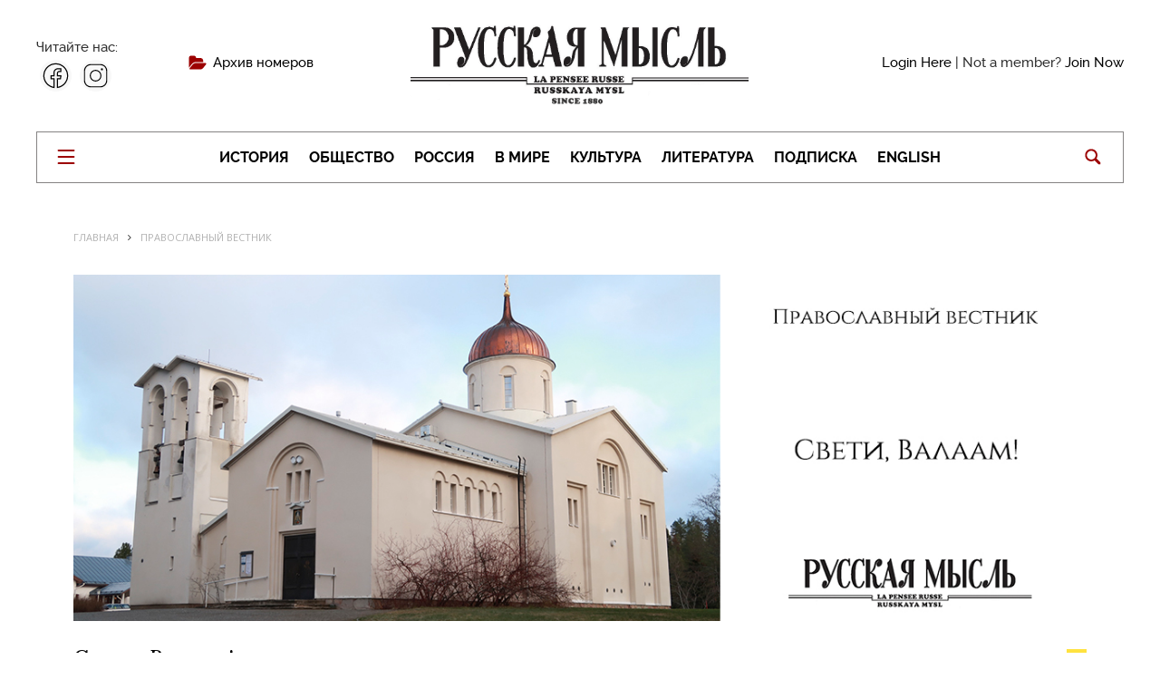

--- FILE ---
content_type: text/html; charset=UTF-8
request_url: https://russianmind.com/sveti-valaam/
body_size: 25258
content:

<!DOCTYPE html>
<html lang="ru-RU" class="no-js">
<head>
  <title>Свети, Валаам!</title>

  <meta charset="UTF-8">
  <meta name="viewport" content="width=device-width, initial-scale=1.0">
	
  <link rel="icon" href="https://russianmind.com/favicon.ico" type="image/png">

  <link type="text/css" rel="stylesheet" media="all" href="https://russianmind.com/wp-content/themes/motive2/css/normalize.css" />
  <link type="text/css" rel="stylesheet" media="all" href="https://russianmind.com/wp-content/themes/motive2/css/fonts.css" />
  <link type="text/css" rel="stylesheet" media="all" href="https://russianmind.com/wp-content/themes/motive2/css/main.css" />
  <link type="text/css" rel="stylesheet" media="all" href="https://russianmind.com/wp-content/themes/motive2/css/slick.css" />
  <link type="text/css" rel="stylesheet" media="all" href="https://russianmind.com/wp-content/themes/motive2/css/jquery.mCustomScrollbar.css" />

  <script type="text/javascript" charset="utf-8" src="https://russianmind.com/wp-content/themes/motive2/js/jquery-3.1.0.min.js"></script>
  <script type="text/javascript" charset="utf-8" src="https://russianmind.com/wp-content/themes/motive2/js/slick.min.js"></script>
  <script type="text/javascript" charset="utf-8" src="https://russianmind.com/wp-content/themes/motive2/js/masonry.min.js"></script>
  <script type="text/javascript" charset="utf-8" src="https://russianmind.com/wp-content/themes/motive2/js/jquery.mCustomScrollbar.concat.min.js"></script>
  <script type="text/javascript" charset="utf-8" src="https://russianmind.com/wp-content/themes/motive2/js/scripts.js"></script>
  <meta name='robots' content='max-image-preview:large' />
	<style>img:is([sizes="auto" i], [sizes^="auto," i]) { contain-intrinsic-size: 3000px 1500px }</style>
	<link rel='dns-prefetch' href='//fonts.googleapis.com' />
<link rel="alternate" type="application/rss+xml" title="Русская Мысль &raquo; Лента" href="https://russianmind.com/feed/" />
<link rel="alternate" type="application/rss+xml" title="Русская Мысль &raquo; Лента комментариев" href="https://russianmind.com/comments/feed/" />
<script type="text/javascript">
/* <![CDATA[ */
window._wpemojiSettings = {"baseUrl":"https:\/\/s.w.org\/images\/core\/emoji\/16.0.1\/72x72\/","ext":".png","svgUrl":"https:\/\/s.w.org\/images\/core\/emoji\/16.0.1\/svg\/","svgExt":".svg","source":{"concatemoji":"https:\/\/russianmind.com\/wp-includes\/js\/wp-emoji-release.min.js?ver=6.8.3"}};
/*! This file is auto-generated */
!function(s,n){var o,i,e;function c(e){try{var t={supportTests:e,timestamp:(new Date).valueOf()};sessionStorage.setItem(o,JSON.stringify(t))}catch(e){}}function p(e,t,n){e.clearRect(0,0,e.canvas.width,e.canvas.height),e.fillText(t,0,0);var t=new Uint32Array(e.getImageData(0,0,e.canvas.width,e.canvas.height).data),a=(e.clearRect(0,0,e.canvas.width,e.canvas.height),e.fillText(n,0,0),new Uint32Array(e.getImageData(0,0,e.canvas.width,e.canvas.height).data));return t.every(function(e,t){return e===a[t]})}function u(e,t){e.clearRect(0,0,e.canvas.width,e.canvas.height),e.fillText(t,0,0);for(var n=e.getImageData(16,16,1,1),a=0;a<n.data.length;a++)if(0!==n.data[a])return!1;return!0}function f(e,t,n,a){switch(t){case"flag":return n(e,"\ud83c\udff3\ufe0f\u200d\u26a7\ufe0f","\ud83c\udff3\ufe0f\u200b\u26a7\ufe0f")?!1:!n(e,"\ud83c\udde8\ud83c\uddf6","\ud83c\udde8\u200b\ud83c\uddf6")&&!n(e,"\ud83c\udff4\udb40\udc67\udb40\udc62\udb40\udc65\udb40\udc6e\udb40\udc67\udb40\udc7f","\ud83c\udff4\u200b\udb40\udc67\u200b\udb40\udc62\u200b\udb40\udc65\u200b\udb40\udc6e\u200b\udb40\udc67\u200b\udb40\udc7f");case"emoji":return!a(e,"\ud83e\udedf")}return!1}function g(e,t,n,a){var r="undefined"!=typeof WorkerGlobalScope&&self instanceof WorkerGlobalScope?new OffscreenCanvas(300,150):s.createElement("canvas"),o=r.getContext("2d",{willReadFrequently:!0}),i=(o.textBaseline="top",o.font="600 32px Arial",{});return e.forEach(function(e){i[e]=t(o,e,n,a)}),i}function t(e){var t=s.createElement("script");t.src=e,t.defer=!0,s.head.appendChild(t)}"undefined"!=typeof Promise&&(o="wpEmojiSettingsSupports",i=["flag","emoji"],n.supports={everything:!0,everythingExceptFlag:!0},e=new Promise(function(e){s.addEventListener("DOMContentLoaded",e,{once:!0})}),new Promise(function(t){var n=function(){try{var e=JSON.parse(sessionStorage.getItem(o));if("object"==typeof e&&"number"==typeof e.timestamp&&(new Date).valueOf()<e.timestamp+604800&&"object"==typeof e.supportTests)return e.supportTests}catch(e){}return null}();if(!n){if("undefined"!=typeof Worker&&"undefined"!=typeof OffscreenCanvas&&"undefined"!=typeof URL&&URL.createObjectURL&&"undefined"!=typeof Blob)try{var e="postMessage("+g.toString()+"("+[JSON.stringify(i),f.toString(),p.toString(),u.toString()].join(",")+"));",a=new Blob([e],{type:"text/javascript"}),r=new Worker(URL.createObjectURL(a),{name:"wpTestEmojiSupports"});return void(r.onmessage=function(e){c(n=e.data),r.terminate(),t(n)})}catch(e){}c(n=g(i,f,p,u))}t(n)}).then(function(e){for(var t in e)n.supports[t]=e[t],n.supports.everything=n.supports.everything&&n.supports[t],"flag"!==t&&(n.supports.everythingExceptFlag=n.supports.everythingExceptFlag&&n.supports[t]);n.supports.everythingExceptFlag=n.supports.everythingExceptFlag&&!n.supports.flag,n.DOMReady=!1,n.readyCallback=function(){n.DOMReady=!0}}).then(function(){return e}).then(function(){var e;n.supports.everything||(n.readyCallback(),(e=n.source||{}).concatemoji?t(e.concatemoji):e.wpemoji&&e.twemoji&&(t(e.twemoji),t(e.wpemoji)))}))}((window,document),window._wpemojiSettings);
/* ]]> */
</script>
<style id='wp-emoji-styles-inline-css' type='text/css'>

	img.wp-smiley, img.emoji {
		display: inline !important;
		border: none !important;
		box-shadow: none !important;
		height: 1em !important;
		width: 1em !important;
		margin: 0 0.07em !important;
		vertical-align: -0.1em !important;
		background: none !important;
		padding: 0 !important;
	}
</style>
<link rel='stylesheet' id='wp-block-library-css' href='https://russianmind.com/wp-includes/css/dist/block-library/style.min.css?ver=6.8.3' type='text/css' media='all' />
<style id='classic-theme-styles-inline-css' type='text/css'>
/*! This file is auto-generated */
.wp-block-button__link{color:#fff;background-color:#32373c;border-radius:9999px;box-shadow:none;text-decoration:none;padding:calc(.667em + 2px) calc(1.333em + 2px);font-size:1.125em}.wp-block-file__button{background:#32373c;color:#fff;text-decoration:none}
</style>
<style id='global-styles-inline-css' type='text/css'>
:root{--wp--preset--aspect-ratio--square: 1;--wp--preset--aspect-ratio--4-3: 4/3;--wp--preset--aspect-ratio--3-4: 3/4;--wp--preset--aspect-ratio--3-2: 3/2;--wp--preset--aspect-ratio--2-3: 2/3;--wp--preset--aspect-ratio--16-9: 16/9;--wp--preset--aspect-ratio--9-16: 9/16;--wp--preset--color--black: #000000;--wp--preset--color--cyan-bluish-gray: #abb8c3;--wp--preset--color--white: #ffffff;--wp--preset--color--pale-pink: #f78da7;--wp--preset--color--vivid-red: #cf2e2e;--wp--preset--color--luminous-vivid-orange: #ff6900;--wp--preset--color--luminous-vivid-amber: #fcb900;--wp--preset--color--light-green-cyan: #7bdcb5;--wp--preset--color--vivid-green-cyan: #00d084;--wp--preset--color--pale-cyan-blue: #8ed1fc;--wp--preset--color--vivid-cyan-blue: #0693e3;--wp--preset--color--vivid-purple: #9b51e0;--wp--preset--gradient--vivid-cyan-blue-to-vivid-purple: linear-gradient(135deg,rgba(6,147,227,1) 0%,rgb(155,81,224) 100%);--wp--preset--gradient--light-green-cyan-to-vivid-green-cyan: linear-gradient(135deg,rgb(122,220,180) 0%,rgb(0,208,130) 100%);--wp--preset--gradient--luminous-vivid-amber-to-luminous-vivid-orange: linear-gradient(135deg,rgba(252,185,0,1) 0%,rgba(255,105,0,1) 100%);--wp--preset--gradient--luminous-vivid-orange-to-vivid-red: linear-gradient(135deg,rgba(255,105,0,1) 0%,rgb(207,46,46) 100%);--wp--preset--gradient--very-light-gray-to-cyan-bluish-gray: linear-gradient(135deg,rgb(238,238,238) 0%,rgb(169,184,195) 100%);--wp--preset--gradient--cool-to-warm-spectrum: linear-gradient(135deg,rgb(74,234,220) 0%,rgb(151,120,209) 20%,rgb(207,42,186) 40%,rgb(238,44,130) 60%,rgb(251,105,98) 80%,rgb(254,248,76) 100%);--wp--preset--gradient--blush-light-purple: linear-gradient(135deg,rgb(255,206,236) 0%,rgb(152,150,240) 100%);--wp--preset--gradient--blush-bordeaux: linear-gradient(135deg,rgb(254,205,165) 0%,rgb(254,45,45) 50%,rgb(107,0,62) 100%);--wp--preset--gradient--luminous-dusk: linear-gradient(135deg,rgb(255,203,112) 0%,rgb(199,81,192) 50%,rgb(65,88,208) 100%);--wp--preset--gradient--pale-ocean: linear-gradient(135deg,rgb(255,245,203) 0%,rgb(182,227,212) 50%,rgb(51,167,181) 100%);--wp--preset--gradient--electric-grass: linear-gradient(135deg,rgb(202,248,128) 0%,rgb(113,206,126) 100%);--wp--preset--gradient--midnight: linear-gradient(135deg,rgb(2,3,129) 0%,rgb(40,116,252) 100%);--wp--preset--font-size--small: 13px;--wp--preset--font-size--medium: 20px;--wp--preset--font-size--large: 36px;--wp--preset--font-size--x-large: 42px;--wp--preset--spacing--20: 0.44rem;--wp--preset--spacing--30: 0.67rem;--wp--preset--spacing--40: 1rem;--wp--preset--spacing--50: 1.5rem;--wp--preset--spacing--60: 2.25rem;--wp--preset--spacing--70: 3.38rem;--wp--preset--spacing--80: 5.06rem;--wp--preset--shadow--natural: 6px 6px 9px rgba(0, 0, 0, 0.2);--wp--preset--shadow--deep: 12px 12px 50px rgba(0, 0, 0, 0.4);--wp--preset--shadow--sharp: 6px 6px 0px rgba(0, 0, 0, 0.2);--wp--preset--shadow--outlined: 6px 6px 0px -3px rgba(255, 255, 255, 1), 6px 6px rgba(0, 0, 0, 1);--wp--preset--shadow--crisp: 6px 6px 0px rgba(0, 0, 0, 1);}:where(.is-layout-flex){gap: 0.5em;}:where(.is-layout-grid){gap: 0.5em;}body .is-layout-flex{display: flex;}.is-layout-flex{flex-wrap: wrap;align-items: center;}.is-layout-flex > :is(*, div){margin: 0;}body .is-layout-grid{display: grid;}.is-layout-grid > :is(*, div){margin: 0;}:where(.wp-block-columns.is-layout-flex){gap: 2em;}:where(.wp-block-columns.is-layout-grid){gap: 2em;}:where(.wp-block-post-template.is-layout-flex){gap: 1.25em;}:where(.wp-block-post-template.is-layout-grid){gap: 1.25em;}.has-black-color{color: var(--wp--preset--color--black) !important;}.has-cyan-bluish-gray-color{color: var(--wp--preset--color--cyan-bluish-gray) !important;}.has-white-color{color: var(--wp--preset--color--white) !important;}.has-pale-pink-color{color: var(--wp--preset--color--pale-pink) !important;}.has-vivid-red-color{color: var(--wp--preset--color--vivid-red) !important;}.has-luminous-vivid-orange-color{color: var(--wp--preset--color--luminous-vivid-orange) !important;}.has-luminous-vivid-amber-color{color: var(--wp--preset--color--luminous-vivid-amber) !important;}.has-light-green-cyan-color{color: var(--wp--preset--color--light-green-cyan) !important;}.has-vivid-green-cyan-color{color: var(--wp--preset--color--vivid-green-cyan) !important;}.has-pale-cyan-blue-color{color: var(--wp--preset--color--pale-cyan-blue) !important;}.has-vivid-cyan-blue-color{color: var(--wp--preset--color--vivid-cyan-blue) !important;}.has-vivid-purple-color{color: var(--wp--preset--color--vivid-purple) !important;}.has-black-background-color{background-color: var(--wp--preset--color--black) !important;}.has-cyan-bluish-gray-background-color{background-color: var(--wp--preset--color--cyan-bluish-gray) !important;}.has-white-background-color{background-color: var(--wp--preset--color--white) !important;}.has-pale-pink-background-color{background-color: var(--wp--preset--color--pale-pink) !important;}.has-vivid-red-background-color{background-color: var(--wp--preset--color--vivid-red) !important;}.has-luminous-vivid-orange-background-color{background-color: var(--wp--preset--color--luminous-vivid-orange) !important;}.has-luminous-vivid-amber-background-color{background-color: var(--wp--preset--color--luminous-vivid-amber) !important;}.has-light-green-cyan-background-color{background-color: var(--wp--preset--color--light-green-cyan) !important;}.has-vivid-green-cyan-background-color{background-color: var(--wp--preset--color--vivid-green-cyan) !important;}.has-pale-cyan-blue-background-color{background-color: var(--wp--preset--color--pale-cyan-blue) !important;}.has-vivid-cyan-blue-background-color{background-color: var(--wp--preset--color--vivid-cyan-blue) !important;}.has-vivid-purple-background-color{background-color: var(--wp--preset--color--vivid-purple) !important;}.has-black-border-color{border-color: var(--wp--preset--color--black) !important;}.has-cyan-bluish-gray-border-color{border-color: var(--wp--preset--color--cyan-bluish-gray) !important;}.has-white-border-color{border-color: var(--wp--preset--color--white) !important;}.has-pale-pink-border-color{border-color: var(--wp--preset--color--pale-pink) !important;}.has-vivid-red-border-color{border-color: var(--wp--preset--color--vivid-red) !important;}.has-luminous-vivid-orange-border-color{border-color: var(--wp--preset--color--luminous-vivid-orange) !important;}.has-luminous-vivid-amber-border-color{border-color: var(--wp--preset--color--luminous-vivid-amber) !important;}.has-light-green-cyan-border-color{border-color: var(--wp--preset--color--light-green-cyan) !important;}.has-vivid-green-cyan-border-color{border-color: var(--wp--preset--color--vivid-green-cyan) !important;}.has-pale-cyan-blue-border-color{border-color: var(--wp--preset--color--pale-cyan-blue) !important;}.has-vivid-cyan-blue-border-color{border-color: var(--wp--preset--color--vivid-cyan-blue) !important;}.has-vivid-purple-border-color{border-color: var(--wp--preset--color--vivid-purple) !important;}.has-vivid-cyan-blue-to-vivid-purple-gradient-background{background: var(--wp--preset--gradient--vivid-cyan-blue-to-vivid-purple) !important;}.has-light-green-cyan-to-vivid-green-cyan-gradient-background{background: var(--wp--preset--gradient--light-green-cyan-to-vivid-green-cyan) !important;}.has-luminous-vivid-amber-to-luminous-vivid-orange-gradient-background{background: var(--wp--preset--gradient--luminous-vivid-amber-to-luminous-vivid-orange) !important;}.has-luminous-vivid-orange-to-vivid-red-gradient-background{background: var(--wp--preset--gradient--luminous-vivid-orange-to-vivid-red) !important;}.has-very-light-gray-to-cyan-bluish-gray-gradient-background{background: var(--wp--preset--gradient--very-light-gray-to-cyan-bluish-gray) !important;}.has-cool-to-warm-spectrum-gradient-background{background: var(--wp--preset--gradient--cool-to-warm-spectrum) !important;}.has-blush-light-purple-gradient-background{background: var(--wp--preset--gradient--blush-light-purple) !important;}.has-blush-bordeaux-gradient-background{background: var(--wp--preset--gradient--blush-bordeaux) !important;}.has-luminous-dusk-gradient-background{background: var(--wp--preset--gradient--luminous-dusk) !important;}.has-pale-ocean-gradient-background{background: var(--wp--preset--gradient--pale-ocean) !important;}.has-electric-grass-gradient-background{background: var(--wp--preset--gradient--electric-grass) !important;}.has-midnight-gradient-background{background: var(--wp--preset--gradient--midnight) !important;}.has-small-font-size{font-size: var(--wp--preset--font-size--small) !important;}.has-medium-font-size{font-size: var(--wp--preset--font-size--medium) !important;}.has-large-font-size{font-size: var(--wp--preset--font-size--large) !important;}.has-x-large-font-size{font-size: var(--wp--preset--font-size--x-large) !important;}
:where(.wp-block-post-template.is-layout-flex){gap: 1.25em;}:where(.wp-block-post-template.is-layout-grid){gap: 1.25em;}
:where(.wp-block-columns.is-layout-flex){gap: 2em;}:where(.wp-block-columns.is-layout-grid){gap: 2em;}
:root :where(.wp-block-pullquote){font-size: 1.5em;line-height: 1.6;}
</style>
<link rel='stylesheet' id='swpm.common-css' href='https://russianmind.com/wp-content/plugins/simple-membership/css/swpm.common.css?ver=4.6.3' type='text/css' media='all' />
<link rel='stylesheet' id='swpm-form-builder-css-css' href='https://russianmind.com/wp-content/plugins/swpm-form-builder/css/swpm-form-builder.css?ver=20140412' type='text/css' media='all' />
<link rel='stylesheet' id='swpm-jqueryui-css-css' href='https://russianmind.com/wp-content/plugins/swpm-form-builder/css/smoothness/jquery-ui-1.10.3.min.css?ver=20131203' type='text/css' media='all' />
<link rel='stylesheet' id='motive-fonts-css' href='https://fonts.googleapis.com/css?family=Lora%3A400%2C700%7COpen+Sans%3A400%2C600%2C700%7CVolkhov%3A400&#038;subset=latin%2Clatin-ext%2Ccyrillic%2Ccyrillic-ext' type='text/css' media='all' />
<link rel='stylesheet' id='motive-core-css' href='https://russianmind.com/wp-content/themes/motive2/style.css?ver=1.2.1' type='text/css' media='all' />
<link rel='stylesheet' id='motive-lightbox-css' href='https://russianmind.com/wp-content/themes/motive2/css/lightbox.css?ver=1.2.1' type='text/css' media='all' />
<link rel='stylesheet' id='motive-font-awesome-css' href='https://russianmind.com/wp-content/themes/motive2/css/fontawesome/css/font-awesome.min.css?ver=1.2.1' type='text/css' media='all' />
<link rel='stylesheet' id='motive-responsive-css' href='https://russianmind.com/wp-content/themes/motive2/css/responsive.css?ver=1.2.1' type='text/css' media='all' />
<style id='motive-responsive-inline-css' type='text/css'>
body, body.boxed { background-color: #ffffff; }



</style>
<script type="text/javascript" src="https://russianmind.com/wp-includes/js/jquery/jquery.min.js?ver=3.7.1" id="jquery-core-js"></script>
<script type="text/javascript" src="https://russianmind.com/wp-includes/js/jquery/jquery-migrate.min.js?ver=3.4.1" id="jquery-migrate-js"></script>
<link rel="https://api.w.org/" href="https://russianmind.com/wp-json/" /><link rel="alternate" title="JSON" type="application/json" href="https://russianmind.com/wp-json/wp/v2/posts/10102" /><link rel="EditURI" type="application/rsd+xml" title="RSD" href="https://russianmind.com/xmlrpc.php?rsd" />
<meta name="generator" content="WordPress 6.8.3" />
<link rel="canonical" href="https://russianmind.com/sveti-valaam/" />
<link rel='shortlink' href='https://russianmind.com/?p=10102' />
<link rel="alternate" title="oEmbed (JSON)" type="application/json+oembed" href="https://russianmind.com/wp-json/oembed/1.0/embed?url=https%3A%2F%2Frussianmind.com%2Fsveti-valaam%2F" />
<link rel="alternate" title="oEmbed (XML)" type="text/xml+oembed" href="https://russianmind.com/wp-json/oembed/1.0/embed?url=https%3A%2F%2Frussianmind.com%2Fsveti-valaam%2F&#038;format=xml" />
<script type='text/javascript'>jQuery(document).ready(function($){ 
})</script><style type="text/css" media="all"></style><!-- <meta name="swpm" version="4.4.1" /> -->
<!-- Analytics by WP Statistics - https://wp-statistics.com -->
<link rel="icon" href="https://russianmind.com/wp-content/uploads/2021/06/cropped-RM_fcon-1-1-32x32.png" sizes="32x32" />
<link rel="icon" href="https://russianmind.com/wp-content/uploads/2021/06/cropped-RM_fcon-1-1-192x192.png" sizes="192x192" />
<link rel="apple-touch-icon" href="https://russianmind.com/wp-content/uploads/2021/06/cropped-RM_fcon-1-1-180x180.png" />
<meta name="msapplication-TileImage" content="https://russianmind.com/wp-content/uploads/2021/06/cropped-RM_fcon-1-1-270x270.png" />
		<style type="text/css" id="wp-custom-css">
			.post .post-content > p:first-child {
    font-size: 15px;
    line-height: 1.5;
}
		</style>
		</head>

<body class="wp-singular post-template-default single single-post postid-10102 single-format-standard wp-theme-motive2 no-sidebar boxed">

  <div id="modal1" class="modal_div">
    <span id="modal_close"></span>
    <ul class="modal_menu">
      <li class="active"><a>Вход</a></li>
      <li><a href="#modal2" class="open_modal">Регистрация</a></li>
    </ul>
    <div class="modal_content">
      <p>Войдите, используя аккаунт социальных сетей</p>
      <ul class="social">
        <li class="vk"><a href="">
            <div class="icon"></div>
            <div class="social_btn">ВКонтакте</div>
          </a></li>
        <li class="fb"><a href="">
            <div class="icon"></div>
            <div class="social_btn">Facebook</div>
          </a></li>
        <li class="tw"><a href="">
            <div class="icon"></div>
            <div class="social_btn">Twitter</div>
          </a></li>
      </ul>
    </div>
    <div class="modal_content" style="padding-left: 35px;padding-top: 65px;">
      <form>
        <p>E-mail:</p>
        <input type="text">
        <p>Пароль:</p>
        <input type="text">
        <input type="submit" value="Войти">
        <a href="">Забыли пароль?</a>
      </form>
    </div>
  </div>

  <div id="modal2" class="modal_div">
    <span id="modal_close"></span>
    <ul class="modal_menu">
      <li><a href="#modal1" class="open_modal">Вход</a></li>
      <li class="active"><a>Регистрация</a></li>
    </ul>
    <div class="modal_content modal_content_mobile" style="width: 37.6%;">
      <p>Войдите, используя аккаунт социальных сетей</p>
      <ul class="social">
        <li class="vk"><a href="">
            <div class="icon"></div>
            <div class="social_btn">ВКонтакте</div>
          </a></li>
        <li class="fb"><a href="">
            <div class="icon"></div>
            <div class="social_btn">Facebook</div>
          </a></li>
        <li class="tw"><a href="">
            <div class="icon"></div>
            <div class="social_btn">Twitter</div>
          </a></li>
      </ul>
    </div>
    <div class="modal_content" style="width: 57.6%;padding-left: 40px;">
      <form>
        <div class="form_item">
          <p>Фамилия:</p>
          <input type="text">
        </div>
        <div class="form_item">
          <p>Имя:</p>
          <input type="text">
        </div>
        <div class="form_item">
          <p>E-mail:</p>
          <input type="text">
        </div>
        <div class="form_item">
          <p>Телефон:</p>
          <input type="text">
        </div>
        <div class="form_item">
          <p>Пароль:</p>
          <input type="text">
        </div>
        <div class="form_item">
          <p>Повторить пароль:</p>
          <input type="text">
        </div>
        <input type="submit" value="Зарегистрироваться">
      </form>
    </div>
  </div>

  <div id="overlay"></div>

  <div class="sidemenu">
    <div class="sidemenu_content">
      <div class="top_rubrics">
        <div class="rubric_item"><a href="">Политика</a></div>
        <div class="rubric_item"><a href="">Экономика</a></div>
        <div class="rubric_item"><a href="">Общество</a></div>
        <div class="rubric_item"><a href="">Россия</a></div>
        <div class="rubric_item"><a href="">В мире</a></div>
      </div>
      <div class="all_rubrics">

                    <div class="rubric_item"><a href="/category/200-let-so-dnya-rozhdeniya-f-m-dostoevskogo">200 лет со дня рождения Ф. М. Достоевского</a></div>
                      <div class="rubric_item"><a href="/category/200th-anniversary-of-fyodor-dostoevsky">200th anniversary of Fyodor Dostoevsky</a></div>
                      <div class="rubric_item"><a href="/category/70yearsofvictory">70 Years of Victory</a></div>
                      <div class="rubric_item"><a href="/category/anniversary">Anniversary</a></div>
                      <div class="rubric_item"><a href="/category/business">Business</a></div>
                      <div class="rubric_item"><a href="/category/culture">Culture</a></div>
                      <div class="rubric_item"><a href="/category/dissenting-opinion">Dissenting opinion</a></div>
                      <div class="rubric_item"><a href="/category/economy">Economy</a></div>
                      <div class="rubric_item"><a href="/category/economy-and-entrepreneurship">Economy and entrepreneurship</a></div>
                      <div class="rubric_item"><a href="/category/editorial">Editorial</a></div>
                      <div class="rubric_item"><a href="/category/editorial-note">Editorial note</a></div>
                      <div class="rubric_item"><a href="/category/editors-letter">Editors Letter</a></div>
                      <div class="rubric_item"><a href="/category/education">Education</a></div>
                      <div class="rubric_item"><a href="/category/en">Elizabeth II - 90!</a></div>
                      <div class="rubric_item"><a href="/category/english">ENGLISH</a></div>
                      <div class="rubric_item"><a href="/category/events-and-information">Events and information</a></div>
                      <div class="rubric_item"><a href="/category/exhibition">Exhibition</a></div>
                      <div class="rubric_item"><a href="/category/feature">Feature</a></div>
                      <div class="rubric_item"><a href="/category/festive-season">Festive Season</a></div>
                      <div class="rubric_item"><a href="/category/films">Films</a></div>
                      <div class="rubric_item"><a href="/category/food-matters">Food matters</a></div>
                      <div class="rubric_item"><a href="/category/health">Health</a></div>
                      <div class="rubric_item"><a href="/category/highlights">Highlights</a></div>
                      <div class="rubric_item"><a href="/category/historic-event">Historic event</a></div>
                      <div class="rubric_item"><a href="/category/history">History</a></div>
                      <div class="rubric_item"><a href="/category/history-the-end-of-world-war-ii">History: the End of World War II</a></div>
                      <div class="rubric_item"><a href="/category/in-memoriam">In Memoriam</a></div>
                      <div class="rubric_item"><a href="/category/in-memory-of-victor-loupan">In memory of Victor Loupan</a></div>
                      <div class="rubric_item"><a href="/category/in-the-world">In the World</a></div>
                      <div class="rubric_item"><a href="/category/interview">Interview</a></div>
                      <div class="rubric_item"><a href="/category/jubilee">Jubilee</a></div>
                      <div class="rubric_item"><a href="/category/literature">Literature</a></div>
                      <div class="rubric_item"><a href="/category/main-topic">Main Topic</a></div>
                      <div class="rubric_item"><a href="/category/memory">Memory</a></div>
                      <div class="rubric_item"><a href="/category/memory-pages">Memory Pages</a></div>
                      <div class="rubric_item"><a href="/category/news">News</a></div>
                      <div class="rubric_item"><a href="/category/orthodox-messenger">ORTHODOX MESSENGER</a></div>
                      <div class="rubric_item"><a href="/category/pages-of-history-the-liberation-of-the-ussr">Pages of History: the Liberation of the USSR</a></div>
                      <div class="rubric_item"><a href="/category/pages-of-the-past">Pages of the Past</a></div>
                      <div class="rubric_item"><a href="/category/pages-of-the-past-russia-abroad">PAGES OF THE PAST: RUSSIA ABROAD</a></div>
                      <div class="rubric_item"><a href="/category/patriotic-war-of-1812">Patriotic War of 1812</a></div>
                      <div class="rubric_item"><a href="/category/patrons-of-imperial-russia">Patrons of Imperial Russia</a></div>
                      <div class="rubric_item"><a href="/category/point-of-view">Point of view</a></div>
                      <div class="rubric_item"><a href="/category/politics">Politics</a></div>
                      <div class="rubric_item"><a href="/category/review">Review</a></div>
                      <div class="rubric_item"><a href="/category/russia">Russia</a></div>
                      <div class="rubric_item"><a href="/category/science">Science</a></div>
                      <div class="rubric_item"><a href="/category/society">Society</a></div>
                      <div class="rubric_item"><a href="/category/sport-2">Sport</a></div>
                      <div class="rubric_item"><a href="/category/sustainability">Sustainability</a></div>
                      <div class="rubric_item"><a href="/category/technology">Technology</a></div>
                      <div class="rubric_item"><a href="/category/technology-and-society">TECHNOLOGY AND SOCIETY</a></div>
                      <div class="rubric_item"><a href="/category/the-world-of-cinema">The World of Cinema</a></div>
                      <div class="rubric_item"><a href="/category/to-our-compatriots">TO OUR COMPATRIOTS</a></div>
                      <div class="rubric_item"><a href="/category/topic-of-the-month">Topic of the month</a></div>
                      <div class="rubric_item"><a href="/category/topic-of-the-year">Topic of the year</a></div>
                      <div class="rubric_item"><a href="/category/traditions">Traditions</a></div>
                      <div class="rubric_item"><a href="/category/travel">Travel</a></div>
                      <div class="rubric_item"><a href="/category/tribute">Tribute</a></div>
                      <div class="rubric_item"><a href="/category/tyutcheviana">TYUTCHEVIANA</a></div>
                      <div class="rubric_item"><a href="/category/victory-day">Victory day</a></div>
                      <div class="rubric_item"><a href="/category/world">World</a></div>
                      <div class="rubric_item"><a href="/category/world-of-change">World of change</a></div>
                      <div class="rubric_item"><a href="/category/world-of-literature">World of Literature</a></div>
                      <div class="rubric_item"><a href="/category/analitika">Аналитика</a></div>
                      <div class="rubric_item"><a href="/category/anons">Анонс</a></div>
                      <div class="rubric_item"><a href="/category/arhivnyiy-podval">Архивный подвал</a></div>
                      <div class="rubric_item"><a href="/category/bez-rubriki">Без рубрики</a></div>
                      <div class="rubric_item"><a href="/category/besedyi-o-prestolonasledii">Беседы о престолонаследии</a></div>
                      <div class="rubric_item"><a href="/category/bibliosfera">Библиосфера</a></div>
                      <div class="rubric_item"><a href="/category/biznes">Бизнес</a></div>
                      <div class="rubric_item"><a href="/category/v-mire">В мире</a></div>
                      <div class="rubric_item"><a href="/category/v-mire-biznesa">В мире бизнеса</a></div>
                      <div class="rubric_item"><a href="/category/v-mire-kino">В мире кино</a></div>
                      <div class="rubric_item"><a href="/category/vestnik">Вестник</a></div>
                      <div class="rubric_item"><a href="/category/vinodelie">Виноделие</a></div>
                      <div class="rubric_item"><a href="/category/vokrug-rossii">Вокруг России</a></div>
                      <div class="rubric_item"><a href="/category/vospominaniya">Воспоминания</a></div>
                      <div class="rubric_item"><a href="/category/vyibor-redaktora">Выбор редактора</a></div>
                      <div class="rubric_item"><a href="/category/vyihod-iz-krizisa">Выход из кризиса</a></div>
                      <div class="rubric_item"><a href="/category/glavnoe">Главное</a></div>
                      <div class="rubric_item"><a href="/category/glazami-zapada">Глазами Запада</a></div>
                      <div class="rubric_item"><a href="/category/god-literaturyi-v-rossii">Год литературы в России</a></div>
                      <div class="rubric_item"><a href="/category/dvustoronnie-otnosheniya">Двусторонние отношения</a></div>
                      <div class="rubric_item"><a href="/category/dialog">Диалог</a></div>
                      <div class="rubric_item"><a href="/category/dialog-kultur">Диалог культур</a></div>
                      <div class="rubric_item"><a href="/category/diskussiya">Дискуссия</a></div>
                      <div class="rubric_item"><a href="/category/dosug">Досуг</a></div>
                      <div class="rubric_item"><a href="/category/evroafisha">Евроафиша</a></div>
                      <div class="rubric_item"><a href="/category/europe">Европа</a></div>
                      <div class="rubric_item"><a href="/category/elizavete2-90">Елизавете II - 90!</a></div>
                      <div class="rubric_item"><a href="/category/ru">Елизавете II — 90!</a></div>
                      <div class="rubric_item"><a href="/category/zdorovye">Здоровье</a></div>
                      <div class="rubric_item"><a href="/category/intervyu">Интервью</a></div>
                      <div class="rubric_item"><a href="/category/iskusstvo">Искусство</a></div>
                      <div class="rubric_item"><a href="/category/istoriya">История</a></div>
                      <div class="rubric_item"><a href="/category/istoriya-okonchanie-vtoroj-mirovoj-vojny">История: окончание Второй мировой войны</a></div>
                      <div class="rubric_item"><a href="/category/itogi">Итоги</a></div>
                      <div class="rubric_item"><a href="/category/kino">Кино</a></div>
                      <div class="rubric_item"><a href="/category/knigi">Книги</a></div>
                      <div class="rubric_item"><a href="/category/konkurs">Конкурс</a></div>
                      <div class="rubric_item"><a href="/category/kultura">Культура</a></div>
                      <div class="rubric_item"><a href="/category/kulturnaya-diplomatiya">Культурная дипломатия</a></div>
                      <div class="rubric_item"><a href="/category/literatura">Литература</a></div>
                      <div class="rubric_item"><a href="/category/literaturnaya-gostinaya">Литературная гостиная</a></div>
                      <div class="rubric_item"><a href="/category/literaturnyiy-mir">Литературный мир</a></div>
                      <div class="rubric_item"><a href="/category/litsa-rossii">Лица России</a></div>
                      <div class="rubric_item"><a href="/category/meditsina">Медицина</a></div>
                      <div class="rubric_item"><a href="/category/memuaryi">Мемуары</a></div>
                      <div class="rubric_item"><a href="/category/meropriyatiya">Мероприятия</a></div>
                      <div class="rubric_item"><a href="/category/meczenaty-czarskoj-rossii">Меценаты царской России</a></div>
                      <div class="rubric_item"><a href="/category/mir-kino">Мир кино</a></div>
                      <div class="rubric_item"><a href="/category/mnenie">Мнение</a></div>
                      <div class="rubric_item"><a href="/category/na-pravah-reklamyi">На правах рекламы</a></div>
                      <div class="rubric_item"><a href="/category/nauka">Наука</a></div>
                      <div class="rubric_item"><a href="/category/nashim-sootechestvennikam">Нашим соотечественникам</a></div>
                      <div class="rubric_item"><a href="/category/novosti">Новости</a></div>
                      <div class="rubric_item"><a href="/category/obrazovanie">Образование</a></div>
                      <div class="rubric_item"><a href="/category/obshhestvo">Общество</a></div>
                      <div class="rubric_item"><a href="/category/osoboe-mnenie">Особое мнение</a></div>
                      <div class="rubric_item"><a href="/category/ot-redakczii">От редакции</a></div>
                      <div class="rubric_item"><a href="/category/otechestvennaya-vojna-1812-goda">Отечественная война 1812 года</a></div>
                      <div class="rubric_item"><a href="/category/ocherk">Очерк</a></div>
                      <div class="rubric_item"><a href="/category/pamyati-viktora-lupana">Памяти Виктора Лупана</a></div>
                      <div class="rubric_item"><a href="/category/pamyat">Память</a></div>
                      <div class="rubric_item"><a href="/category/panorama">Панорама</a></div>
                      <div class="rubric_item"><a href="/category/persona">Персона</a></div>
                      <div class="rubric_item"><a href="/category/pisma-redaktoru">Письма редактору</a></div>
                      <div class="rubric_item"><a href="/category/pisma-chitatelej">Письма читателей</a></div>
                      <div class="rubric_item"><a href="/category/politika">Политика</a></div>
                      <div class="rubric_item"><a href="/category/pravoslavnyiy-vestnik">Православный вестник</a></div>
                      <div class="rubric_item"><a href="/category/press-reliz">Пресс-релиз</a></div>
                      <div class="rubric_item"><a href="/category/psihologiya">Психология</a></div>
                      <div class="rubric_item"><a href="/category/puteshestviya">Путешествия</a></div>
                      <div class="rubric_item"><a href="/category/reczenziya">Рецензия</a></div>
                      <div class="rubric_item"><a href="/category/rozhdestvo-v-evrope">Рождество в Европе</a></div>
                      <div class="rubric_item"><a href="/category/rossiya">Россия</a></div>
                      <div class="rubric_item"><a href="/category/russkie-imperatorskie-traditsii">Русские императорские традиции</a></div>
                      <div class="rubric_item"><a href="/category/skulptura">Скульптура</a></div>
                      <div class="rubric_item"><a href="/category/slovo">Слово</a></div>
                      <div class="rubric_item"><a href="/category/slovo-redaktora">Слово редактора</a></div>
                      <div class="rubric_item"><a href="/category/sobyitiya">События</a></div>
                      <div class="rubric_item"><a href="/category/sobyitiya-i-informatsiya">События и информация</a></div>
                      <div class="rubric_item"><a href="/category/sovetyi-yurista">Советы юриста</a></div>
                      <div class="rubric_item"><a href="/category/sootechestvenniki">Соотечественники</a></div>
                      <div class="rubric_item"><a href="/category/sport">Спорт</a></div>
                      <div class="rubric_item"><a href="/category/straniczy-zhizni">Страницы жизни</a></div>
                      <div class="rubric_item"><a href="/category/straniczy-istorii-osvobozhdenie-sssr">Страницы истории: освобождение СССР</a></div>
                      <div class="rubric_item"><a href="/category/straniczy-proshlogo">Страницы прошлого</a></div>
                      <div class="rubric_item"><a href="/category/straniczy-proshlogo-russkoe-zarubezhe">СТРАНИЦЫ ПРОШЛОГО: РУССКОЕ ЗАРУБЕЖЬЕ</a></div>
                      <div class="rubric_item"><a href="/category/sydbi_russkoy_imigracii">Судьбы русской эмиграции</a></div>
                      <div class="rubric_item"><a href="/category/tema-nomera">Тема Номера</a></div>
                      <div class="rubric_item"><a href="/category/tolko-u-nas">Только у нас</a></div>
                      <div class="rubric_item"><a href="/category/tradiczii">Традиции</a></div>
                      <div class="rubric_item"><a href="/category/tyutcheviana-2">Тютчевиана</a></div>
                      <div class="rubric_item"><a href="/category/ekonomika">Экономика</a></div>
                      <div class="rubric_item"><a href="/category/ekonomika-i-predprinimatelstvo">Экономика и предпринимательство</a></div>
                      <div class="rubric_item"><a href="/category/yubiley">Юбилей</a></div>
          
      </div>
      <div class="social_block">
        <p class="socbtns">Читайте нас:</p>
        <ul class="social_buttons">
          <li class="vk"><a href="">
              <div class="icon"></div>
            </a></li>
          <li class="fb"><a href="">
              <div class="icon"></div>
            </a></li>
          <li class="tw"><a href="">
              <div class="icon"></div>
            </a></li>
        </ul>
      </div>
    </div>
    <div class="button_sidemenu" style="display: none;">
      <a>
        <div class="icon"></div>
      </a>
    </div>
  </div>

  <div class="header">
    <div class="wrapper">
      <div class="header_left">
        <ul class="header_items">
          <li>
            <p class="socbtns">Читайте нас:</p>
            <ul class="social_buttons">
              <div class="main_btn center">
				  <div class="box_btn center">
					  <a href="https://www.facebook.com/Russianmind.ru/" data-text="Facebook">
						  <svg viewBox="0 -3 50 56" height="35" width="35" xmlns="http://www.w3.org/2000/svg"><path d="M25 3C12.862 3 3 12.862 3 25c0 11.02 8.128 20.138 18.713 21.729l1.148.173V29.566h-5.197v-3.52h5.197v-4.673c0-2.878.691-4.774 1.834-5.963 1.144-1.19 2.833-1.789 5.184-1.789 1.88 0 2.611.114 3.307.2v2.88h-2.448a3.59 3.59 0 0 0-3.119 1.807c-.591 1.032-.775 2.264-.775 3.52v4.017h6.123l-.545 3.52h-5.578V46.93l1.135-.155C38.714 45.32 47 36.127 47 25c0-12.138-9.862-22-22-22zm0 2c11.058 0 20 8.942 20 20 0 9.73-6.964 17.732-16.156 19.533V31.564h5.293l1.162-7.52h-6.455v-2.017c0-1.037.19-1.967.51-2.525.32-.558.628-.8 1.384-.8h4.448V12.01l-.868-.117c-.6-.082-1.969-.272-4.44-.272-2.702 0-5.022.736-6.624 2.402-1.602 1.666-2.393 4.147-2.393 7.35v2.674h-5.197v7.52h5.197V44.47C11.817 42.555 5 34.624 5 25 5 13.942 13.942 5 25 5z" /></svg>
						  <i class="fab fa-facebook-f fa-2x"></i>
					  </a>
					  <a href="https://www.instagram.com/russian_mind_magazine/?hl=en" data-text="Instagram">
						 <svg xmlns="http://www.w3.org/2000/svg" viewBox="5 -5 40 60" height="35" width="35" ><path d="M16 3C8.832 3 3 8.832 3 16v18c0 7.168 5.832 13 13 13h18c7.168 0 13-5.832 13-13V16c0-7.168-5.832-13-13-13H16zm0 2h18c6.086 0 11 4.914 11 11v18c0 6.086-4.914 11-11 11H16C9.914 45 5 40.086 5 34V16C5 9.914 9.914 5 16 5zm21 6a2 2 0 0 0-2 2 2 2 0 0 0 2 2 2 2 0 0 0 2-2 2 2 0 0 0-2-2zm-12 3c-6.063 0-11 4.937-11 11s4.937 11 11 11 11-4.937 11-11-4.937-11-11-11zm0 2c4.982 0 9 4.018 9 9s-4.018 9-9 9-9-4.018-9-9 4.018-9 9-9z"/></svg>
						  <i class="fab fa-instagram-f fa-2x"></i>
					  </a>
				  </div>
				</div>
            </ul>
          </li>
          <li>
            <p class="archive"><a href="https://russianmind.com/arhiv-predydushhih-nomerov/">Архив номеров</a></p>
          </li>
        </ul>
      </div>
      <div class="header_logo">
        <a href="https://russianmind.com"><img src="https://russianmind.com/wp-content/themes/motive2/img/logo.png" alt="Russian Mind"></a>
      </div>
      <div class="header_right">
        <ul class="header_items">
          <li>
            <div class="swpm_mini_login subscribe"><div class="swpm_mini_login_wrapper"><span class="swpm_mini_login_login_here"><a href="https://russianmind.com/membership-login/">Login Here</a></span><span class="swpm_mini_login_no_membership"> | Not a member? </span><span class="swpm_mini_login_join_now"><a href="https://russianmind.com/membership-join/">Join Now</a></span></div><div style="clear:both"></div></div>
          </li>
          <!-- <li>
            <p class="enter"><a href="#modal1" class="open_modal">Войти</a></p>
          </li> -->
        </ul>
      </div>
    </div>
  </div>

  <div class="menu">
    <div class="wrapper">
      <div class="menu_field">
        <div class="button_sidemenu">
          <a>
            <div class="icon"></div>
          </a>
        </div>
        <form class="searchbox">
          <input type="search" placeholder="Поисковый запрос" name="s" class="searchbox-input" onkeyup="buttonUp();" autocomplete="off">
          <span class="searchbox-icon">
            <div class="icon"></div>
          </span>
        </form>

        
          <div id="site-header-menu" class="site-header-menu">
                          <nav id="site-navigation" class="main-navigation" role="navigation" aria-label="Motive-main Menu">
                <div class="menu-menyu-glavnoe-container"><ul id="menu-menyu-glavnoe" class="menu motive-main-menu"><li id="menu-item-16497" class="menu-item menu-item-type-taxonomy menu-item-object-category menu-item-16497"><a href="https://russianmind.com/category/istoriya/">История</a></li>
<li id="menu-item-959" class="menu-item menu-item-type-taxonomy menu-item-object-category menu-item-959"><a href="https://russianmind.com/category/obshhestvo/">Общество</a></li>
<li id="menu-item-960" class="menu-item menu-item-type-taxonomy menu-item-object-category menu-item-960"><a href="https://russianmind.com/category/rossiya/">Россия</a></li>
<li id="menu-item-3931" class="menu-item menu-item-type-taxonomy menu-item-object-category menu-item-3931"><a href="https://russianmind.com/category/v-mire/">В мире</a></li>
<li id="menu-item-3354" class="menu-item menu-item-type-taxonomy menu-item-object-category menu-item-3354"><a href="https://russianmind.com/category/kultura/">Культура</a></li>
<li id="menu-item-3932" class="menu-item menu-item-type-taxonomy menu-item-object-category menu-item-3932"><a href="https://russianmind.com/category/literatura/">Литература</a></li>
<li id="menu-item-122" class="menu-item menu-item-type-custom menu-item-object-custom menu-item-122"><a href="https://russianmind.com/membership-join/" title="Подписка на журнал — Русская Мысь">Подписка</a></li>
<li id="menu-item-3353" class="menu-item menu-item-type-taxonomy menu-item-object-category menu-item-3353"><a href="https://russianmind.com/category/english/">ENGLISH</a></li>
</ul></div>              </nav><!-- .main-navigation -->
            
                      </div><!-- .site-header-menu -->
              </div>
    </div>
  </div>
<div class="main wrap">

	<div class="ts-row cf">
		<div class="col-8 main-content cf">

			<div class="breadcrumbs"><span itemscope itemtype="http://data-vocabulary.org/Breadcrumb"><a itemprop="url" href="https://russianmind.com/"><span itemprop="title">Главная</span></a></span><span class="delim"><i class="fa fa-angle-right"></i></span><span itemscope itemtype="http://data-vocabulary.org/Breadcrumb"><a itemprop="url"  href="https://russianmind.com/category/pravoslavnyiy-vestnik/"><span itemprop="title">Православный вестник</span></a></span></div>		
			
				
<article id="post-10102" class="post-10102 post type-post status-publish format-standard has-post-thumbnail category-pravoslavnyiy-vestnik" itemscope itemtype="http://schema.org/Article">
	
	<header class="post-header cf">
				
		<div class="featured">
		
						
							
			
				<a href="https://russianmind.com/wp-content/uploads/2021/12/22.jpg" itemprop="image" class="image-link"><img width="1200" height="410" src="https://russianmind.com/wp-content/uploads/2021/12/22.jpg" class="attachment-motive-slider-full size-motive-slider-full wp-post-image" alt="" title="Свети, Валаам!" decoding="async" fetchpriority="high" />					
						
				</a>
								
								
					</div>
		
		
		
		<h1 class="post-title" itemprop="name">
		Свети, Валаам!		</h1>
		
					<a href="https://russianmind.com/sveti-valaam/#respond"><span class="comment-count">0</span></a>
				
	</header><!-- .post-header -->
	
	<div class="post-meta">
		<span class="posted-by">От 
			<span class="reviewer" itemprop="author"><a href="https://russianmind.com/author/adminalx/" title="Записи Редакция РМ" rel="author">Редакция РМ</a></span>
		</span>
		 
		<span class="posted-on">дата публикации			<span class="dtreviewed">
				<time class="value-datetime" datetime="2021-12-05T19:12:32+03:00" itemprop="datePublished">05.12.2021</time>
			</span>
		</span>
		
		<span class="cats">
						
				<a href="https://russianmind.com/category/pravoslavnyiy-vestnik/" class="cat cat-color-106">Православный вестник</a>
			
						
		</span>
	</div>
	
	<div class="post-container cf">
		<div class="post-content text-font description" itemprop="articleBody">
			
			<blockquote>
<p style="text-align: justify;"><em>Новый Валаам, единственный мужской монастырь на территории современной Финляндии, и сегодня несет традиции и свет дореволюционного Валаама </em></p>
</blockquote>
<p style="text-align: justify;">Алена Долгополова</p>
<hr>
<p style="text-align: justify;">Еще живя в Петербурге, очень мечтала я попасть на Валаам. Как объяснить это веление сердца, не знаю. Родилась я в 1983 году, и родители мои, будучи людьми советской эпохи, о церковной жизни практически ничего не знали, а уж о монастырях русских тем более. Я очень хорошо помню, как в возрасте трех лет, бабушка моя вместе с прабабушкой Марией, рожденной еще до революции, не сообщив никому, крестили меня в маленькой церкви. Помню все чувства, которые испытала в тот момент: и испуг, и слезы, и ту бесконечную радость, когда после крещения на грудь надели мне крестик и иконку с Богоматерью.</p>
<p style="text-align: justify;">Когда исполнилось мне 14 лет, выучила молитву «Отче наш» и однажды, после школы, набравшись смелости, зашла в храм, расположенный недалеко от дома. Как же радовалась я этому чувству спокойствия и умиротворения. В этот храм на Старо-Петергофском проспекте приходила я часто и тогда даже не знала, что является он подворьем Валаамского монастыря, о котором в дальнейшем, уже живя в Финляндии, я многое узнаю, а в 2020 году совершу поездку в Новый Валаам, расположенный на территории Финляндии.</p>
<p style="text-align: justify;">Живя в Финляндии, я увлеклась изучением истории. Много времени провела в финских архивах, исследуя жизнь русской фрейлины и ближайшего друга царской семьи Анны Танеевой-Вырубовой, которая прожила в Финляндии более 40 лет, приняла здесь монашеский постриг и покоится на православном кладбище в Хельсинки. Работая с письмами Анны, часто встречала я это ласкающее мой слух слово – «Валаам». Интересно, что <em>“valo”</em> по-фински означает свет. Должно быть, от финского «вало» и пошло название острова Ладожского озера, где в ХI веке была основана святая обитель – Валаамский Спасо-Преображенский мужской монастырь.</p>
<figure id="attachment_9932" aria-describedby="caption-attachment-9932" style="width: 314px" class="wp-caption alignleft"><a href="https://russianmind.com/wp-content/uploads/2021/12/2-scaled.jpg"><img decoding="async" class="wp-image-9932" src="https://russianmind.com/wp-content/uploads/2021/12/2-scaled.jpg" alt="" width="314" height="419"></a><figcaption id="caption-attachment-9932" class="wp-caption-text">Сергий и Герман Валаамские, основатели Спасо-Преображенского монастыря на острове Валаам в конце XI века</figcaption></figure>
<p style="text-align: justify;">Основателями монастыря почитаются монахи Сергий и Герман Валаамские. Летопись монастыря рассказывает, что монах Сергий, грек по происхождению, прибыл на Валаам первым, последователем его стал монах Герман, карел. Если присмотреться к иконе Сергия и Германа Валаамских, то можно заметить, что Сергий выглядит старше Германа.</p>
<p style="text-align: justify;">Вот и сама обитель сегодня представлена двумя монастырями. Словно два брата существуют два Валаама: один (старший) располагается на Ладоге и именуется Старым, а другой (младший), находится в Финляндии и называется Новым.</p>
<p style="text-align: justify;">В декабре 1917 года Финляндия обрела независимость, в ее состав вошла и та часть территории Карелии, на которой располагался Валаамский монастырь, – промыслом Божьим святая обитель русская избежала гонений, угрожавших ей со стороны большевиков. «Его не разрушают, не оскверняют, не взрывают, – писал о Валааме в 30-е годы Иван Шмелев, сравнивая с судьбой монастырей, оставшихся на территории Советской России. – Суровая Финляндия к нему привыкла. Ведь и в прошлом он был в ее границах – природа их объединила. Помню, сорок лет тому, “полицейский надзор” над ним держали те же финны. Валаам чужим им не был; такой же, как и они – суровый, молчаливый, стойкий, крепкий, трудовой, — крестьянский».</p>
<p style="text-align: justify;">В 20-е и 30-е годы на Валаам со всех уголков мира устремляются паломники, часто русские эмигранты. Оставшиеся без родины, здесь они могли почувствовать себя дома: время здесь как будто остановилось. В 1923 году монашеский постриг с именем Мария на Валааме примет бывшая фрейлина Анна Танеева-Вырубова. Сколько любви и заботы друг о друге содержится в переписке Анны Танеевой с валаамскими старцами. Недавно в одном архиве мне посчастливилось найти акварель руки Анны Танеевой, изображающую валаамских иноков.</p>
<p style="text-align: justify;">В 30-е годы Валаамский монастырь посетят многие известные люди эпохи: Николай Рерих, Иван Шишкин, Архип Куинджи, первый президент Финляндии Каарло Юхо Стольберг, будущий маршал Финляндии Густав Маннергейм. А в 1938 году монастырь вместе с родителями посетит девятилетний Алеша Ридигер, будущий патриарх Московский и всея Руси Алексий II. В воспоминаниях патриарха есть такие слова: «…Валаам произвел на меня огромное впечатление, может быть, во многом определил мой жизненный путь. Верхний храм Спасо-Преображенского собора был только что после реставрации, весь сиял золотыми красками. Архитектура Валаама, его скиты, сочетались с удивительной северной природой. И духоносные старцы, которые находили возможность и темы говорить с каждым, кто приходил, – будь то мальчик или взрослый человек… Перед моим мысленным взором проходят образы дорогих моему сердцу валаамских иноков. Общение с ними в дальнейшем укрепило мою духовную жизнь…».</p>
<p style="text-align: justify;">Посещение же Валаама принцем Генрихом (Хендриком) Нидерландским в 1930 году стало поистине промыслительным. Игумен Валаамского монастыря Павлин преподнес тогда в дар принцу иконку преподобных Сергия и Германа. После посещения Валаама принц Хендрик с супругой остановился в усадьбе Папинниеми финского министра Юрьё Сааст<strong>о</strong>мойнена. Уезжая, он случайно забыл иконку на столе, а министр Саастомойнен бережно повесил ее на стену в той комнате, где останавливался принц. Через 10 лет именно эта иконка определит место для основания Ново-Валаамского монастыря. Но обо все по порядку.</p>
<p style="text-align: justify;">Зима 1939 года стала страшным испытанием не только для финнов и русских, но и для святой Валаамской обители. Началась советско-финская или, как ее еще называют, Зимняя война. 8 декабря советский самолет сбросил бомбу на остров Валаам. Ближе к концу месяца было принято решение о немедленной эвакуации братии Валаамского монастыря внутрь Финляндии. Процесс эвакуации осложнялся тем, что не у всех на тот момент было финское гражданство. Сколько слез пролили тогда монахи, сколько слов негодования, сколько отчаяния… Но другого выхода не было, и, как вспоминал валаамский летописец монах Иувиан (Красноперов), 20 декабря первые «наши братья старички, слепые, глухие, хромые и расслабленные прибыли на пароходе в Лахденпохья…». Вглубь Финляндии ушли 200 монахов Валаамского монастыря. Чтобы спасти святыни от разрушительных военных действий, братия взяла с собою иконы (среди которых была и оригинальная чудотворная икона Валаамской Богоматери), церковную утварь, книги и даже колокола. Эвакуация проходила в крайне тяжелых условиях по замерзшему льду Ладожского озера. Финское правительство по ходатайству Густава Маннергейма предоставило тогда 40 грузовиков для перевозки имущества и людей. В дальнейшем братия должна была заботиться о себе сама.</p>
<p style="text-align: justify;">Уходили с Валаама монахи со слезами на глазах и с верой в то, что очень скоро они смогут вернуться назад. Однако этому не суждено было случиться. В марте 1940 года Валаамский архипелаг был передан советским войскам и монастырь оказался на территории Советского союза.</p>
<p style="text-align: justify;">Назад пути уже не было, и братия Валаамского монастыря принимает решение отыскать место для новой обители. Совершенно случайно в тот момент на продажу выставляется усадьба Папинниеми. Когда игумен Харитон с несколькими монахами приходят осмотреть усадьбу перед покупкой, то, войдя в главное здание, на стене видят икону Сергия и Германа Валаамских… ту самую иконку, которую 10 лет назад забыл здесь принц Хендрик Нидерландский. Как объяснить это чудо?.. Комок в горле, слезы на глазах. Решение принято: здесь будет основана Ново-Валаамская обитель. Сами основатели, Сергий и Герман Валаамские, указали на это место.</p>
<figure id="attachment_9969" aria-describedby="caption-attachment-9969" style="width: 403px" class="wp-caption alignright"><a href="https://russianmind.com/wp-content/uploads/2021/12/3_Princz-Hendrik.jpg"><img decoding="async" class="wp-image-9969" src="https://russianmind.com/wp-content/uploads/2021/12/3_Princz-Hendrik.jpg" alt="" width="403" height="277"></a><figcaption id="caption-attachment-9969" class="wp-caption-text">Принц Хендрик Нидерландский во время визита в Финляндию. 1930 год. Рядом Юрье и Иирис Саастомойнен</figcaption></figure>
<p style="text-align: justify;">«Сия иконка Преподобных Сергия и Германа, Валаамских чудотворцев, висела на стене одной из комнат второго этажа главного дома, в имении, купленном Валаамским монастырем у акционерного общества Саастомойнен, в селении Папинниеми Хейнавезской общины, в 1940 году».</p>
<p style="text-align: justify;">Так и появился на территории современной Финляндии единственный мужской монастырь, который и сегодня несет традиции и свет старого дореволюционного Валаама.</p>
<p style="text-align: justify;">Летом 2020 года, когда весь мир замер от локдаунов и немного сбавился ритм вечной спешки, смогла и я спланировать свою поездку в Новый Валаам. Отправились мы всей семьей на машине из Хельсинки. Весь путь занимает около пяти часов, а пейзажи за окном вдохновляют своей благоговейной красотой северной природы.</p>
<p style="text-align: justify;">Наконец мы на месте. Перекрестившись, вступаем во врата монастыря. Перед нами сосновая аллея, темные густые ветви тянутся вниз и мягко, заботливо прикрывают глаза путника от ярких солнечных лучей. Боже мой, какая тишина и какое счастье быть здесь…</p>
<p style="text-align: justify;">Проходим вглубь территории, пред нами церковь Преображения Господня, построенная по проекту архитектора Ивана Кудрявцева в 1977 году. На стене церкви мозаика с изображением чудотворцев Валаамских Сергия и Германа. У алтаря с левой стороны – привезенные со старого Валаама икона преподобных Сергия и Германа Валаамских, чудотворная икона Валаамской Богоматери иконописца Алипия. Рядом – чудотворная икона Коневской Богоматери, почитаемая православными России и Финляндии. Ее, по преданию, принес с Афона преподобный Арсений Коневский еще в 1393 году.</p>
<p style="text-align: justify;">Значит, именно у этих икон стояли и молились наши предки, паломники Старого Валаама. Слава Богу, что не были они утрачены и сохранились! Благодарю Бога, благодарю монахов Валаамского монастыря, совершивших этот подвиг, благодарю Финляндию: ведь сохранили для нас это чудо, этот Валаамский согревающий свет.</p>
<p style="text-align: justify;">Сегодня Новый Валаам посещают более 150 000 паломников в год. Все получаемые от туризма доходы используются непосредственно на содержание и развитие монастыря. Монастырь находится на полном самообеспечении. Для путников здесь работает отель: комнаты в нем устроены по-келейному аскетично. В отдельных постройках расположены трапезная, сувенирная лавка, а также культурный центр, где проходят выставки и расположена библиотека Нового Валаама.</p>
<p style="text-align: justify;">Рядом с собором находится и здание народного училища, в котором можно записаться на курсы иконописи, философского учения, предлагаются различные занятия для детей.</p>
<p style="text-align: justify;">Подошло время обеда. При входе в трапезную встречаем своего финского соседа из Хельсинки Теему. Спрашиваю, как он оказался здесь, в Новом Валааме? «А я здесь уже целую неделю, душа моя здесь отдыхает», – отвечает неразговорчивый сосед. Вот оно как, и финны едут сюда за душевным спокойствием.</p>
<p style="text-align: justify;">Познакомились и с настоятелем монастыря, архимандритом Сергием. С любовью он рассказывает нам об истории Нового Валаама, о том, как рад был недавно побывать в Петербурге на открытии выставки о двух Валаамах в Инженерном замке и о том, как ждет всегда паломников из России.</p>
<p style="text-align: justify;">В туристической лавке встречаем любимца всей Ново-Валаамской братии – черного кота Николая, или как его сокращенно по-фински величают Никсу. Никсу – настоящая звезда: с его изображением продаются и открытки, и черные лакричные конфеты. А уж сколько внимания ему достается от посетителей! Каждый норовит погладить и сфотографироваться.</p>
<p style="text-align: justify;">Рядом с монастырем находится монастырский погост, здесь погребены Валаамские старцы, ушедшие в 1939 году со Старого Валаама. Самому старшему из них, когда он преставился, было 111 лет.</p>
<p style="text-align: justify;">Сегодня братия Ново-Валаамского монастыря состоит из 10 монахов, почти для всех родной язык финский, но во время служб звучит и церковно-славянский.</p>
<p style="text-align: justify;">Вот и подошло время отдыха, после девяти вечера в монастыре громко говорить нельзя, поэтому шепчем вполголоса с детьми и супругом о незабываемых впечатлениях дня и той радости, которую все мы испытали, побывав здесь, в Новом Валааме. Утром через открытое окно слышу колокольный звон и понимаю, что звонят те самые колокола, которые братия привезла в Финляндию со старого Валаама.</p>
<p style="text-align: justify;">Свети, Валаам, и исцеляй души!</p>
			
						
		</div><!-- .post-content -->		
	</div>

	<div class="post-footer cf">
			
				
		<div class="post-tags"></div>
		
		

		
				
		<div class="post-share">
		
			<div class="share-links">
					
				<a href="http://www.facebook.com/sharer.php?u=https%3A%2F%2Frussianmind.com%2Fsveti-valaam%2F" class="fa fa-facebook" title="Share on Facebook">
					<span class="visuallyhidden">Facebook</span></a>
	
				<a href="http://twitter.com/home?status=https%3A%2F%2Frussianmind.com%2Fsveti-valaam%2F" class="fa fa-twitter" title="Tweet It">
					<span class="visuallyhidden">Twitter</span></a>
					
				<a href="http://plus.google.com/share?url=https%3A%2F%2Frussianmind.com%2Fsveti-valaam%2F" class="fa fa-google-plus" title="Share on Google+">
					<span class="visuallyhidden">Google+</span></a>
					
				<a href="http://www.linkedin.com/shareArticle?mini=true&amp;url=https%3A%2F%2Frussianmind.com%2Fsveti-valaam%2F" class="fa fa-linkedin" title="Share on LinkedIn">
					<span class="visuallyhidden">LinkedIn</span></a>

				<a href="#" class="more">more</a>
				
				<div class="share-more">
						
					<a href="http://pinterest.com/pin/create/button/?url=https%3A%2F%2Frussianmind.com%2Fsveti-valaam%2F&amp;media=https%3A%2F%2Frussianmind.com%2Fwp-content%2Fuploads%2F2021%2F12%2F22.jpg" class="fa fa-pinterest"
						title="Share on Pinterest">
						<span class="visuallyhidden">Pinterest</span></a>
						
					<a href="http://www.tumblr.com/share/link?url=https%3A%2F%2Frussianmind.com%2Fsveti-valaam%2F&amp;name=%D0%A1%D0%B2%D0%B5%D1%82%D0%B8%2C+%D0%92%D0%B0%D0%BB%D0%B0%D0%B0%D0%BC%21" class="fa fa-tumblr"
						title="Share on Tumblr">
						<span class="visuallyhidden">Tumblr</span></a>
						
					<a href="mailto:?subject=%D0%A1%D0%B2%D0%B5%D1%82%D0%B8%2C%20%D0%92%D0%B0%D0%BB%D0%B0%D0%B0%D0%BC%21&amp;body=https%3A%2F%2Frussianmind.com%2Fsveti-valaam%2F" class="fa fa-envelope-o"
						title="Email It">
						<span class="visuallyhidden">Email</span></a>
				
				</div>
				
			</div>
		</div>
		
				
	</div>
		
</article>


				<section class="author-info">
			
				<img alt='' src='https://secure.gravatar.com/avatar/4244bfc09faa3a2d89c109beff094208215b4a2582ba1f934d393c2c748c681d?s=78&#038;d=blank&#038;r=g' srcset='https://secure.gravatar.com/avatar/4244bfc09faa3a2d89c109beff094208215b4a2582ba1f934d393c2c748c681d?s=156&#038;d=blank&#038;r=g 2x' class='avatar avatar-78 photo' height='78' width='78' loading='lazy' decoding='async'/>				
				<div class="description">
					<a href="https://russianmind.com/author/adminalx/" title="Записи Редакция РМ" rel="author">Редакция РМ</a> 					
					<p class="bio text-font"></p>
					
					
					<ul class="social-icons">
										</ul>
					
				</div>
				
			</section>



<section class="navigate-posts">

	<div class="previous"><span class="main-color title"><i class="fa fa-angle-left"></i> Предыдущая статья</span><span class="link"><a href="https://russianmind.com/konstantin-korovin-2/" rel="prev">Константин Коровин</a></span>	</div>
	
	<div class="next"><span class="main-color title">Следующая статья <i class="fa fa-angle-right"></i></span><span class="link"><a href="https://russianmind.com/rozhdestvenskoe-vremya/" rel="next">РОЖДЕСТВЕНСКОЕ ВРЕМЯ</a></span>	</div>
	
</section>





<section class="related-posts">
	<h3 class="section-head cf"><span class="title">Related Stories</span></h3> 
	<ul class="ts-row">
	
		
		<li class="column posts-grid one-third">
			
			<article>
					
				<a href="https://russianmind.com/rozhdenie-novogo-goda-v-den-svyatogo-silvestra/" title="Рождение Нового года в День Святого Сильвестра" class="image-link">
					<img width="1200" height="410" src="https://russianmind.com/wp-content/uploads/2026/01/12.jpg" class="image wp-post-image" alt="" title="Рождение Нового года в День Святого Сильвестра" decoding="async" loading="lazy" />						
								<span class="image-overlay"></span>

			<span class="meta-overlay">
				<span class="meta">

				<span class="post-format "><i class="fa fa-file-text-o"></i></span>

				</span>
			</span>
						</a>
				
				<h3><a href="https://russianmind.com/rozhdenie-novogo-goda-v-den-svyatogo-silvestra/" class="post-link">Рождение Нового года в День Святого Сильвестра</a></h3>
				
			</article>
		</li>
		
		
		<li class="column posts-grid one-third">
			
			<article>
					
				<a href="https://russianmind.com/leto-gospodne-2/" title="Лето Господне" class="image-link">
					<img width="1200" height="410" src="https://russianmind.com/wp-content/uploads/2025/10/16-1.jpg" class="image wp-post-image" alt="" title="Лето Господне" decoding="async" loading="lazy" />						
								<span class="image-overlay"></span>

			<span class="meta-overlay">
				<span class="meta">

				<span class="post-format "><i class="fa fa-file-text-o"></i></span>

				</span>
			</span>
						</a>
				
				<h3><a href="https://russianmind.com/leto-gospodne-2/" class="post-link">Лето Господне</a></h3>
				
			</article>
		</li>
		
		
		<li class="column posts-grid one-third">
			
			<article>
					
				<a href="https://russianmind.com/nasledie-rossijskoj-imperii-v-niczcze/" title="Наследие Российской империи в Ницце" class="image-link">
					<img width="1200" height="410" src="https://russianmind.com/wp-content/uploads/2025/10/11.jpg" class="image wp-post-image" alt="" title="Наследие Российской империи в Ницце" decoding="async" loading="lazy" />						
								<span class="image-overlay"></span>

			<span class="meta-overlay">
				<span class="meta">

				<span class="post-format "><i class="fa fa-file-text-o"></i></span>

				</span>
			</span>
						</a>
				
				<h3><a href="https://russianmind.com/nasledie-rossijskoj-imperii-v-niczcze/" class="post-link">Наследие Российской империи в Ницце</a></h3>
				
			</article>
		</li>
		
		</ul>
</section>

				
				<div class="comments">
				
	
	<div id="comments" class="comments">

			<p class="nocomments">Комментарии закрыты.</p>
		
	
	
</div><!-- #comments -->
				</div>
	
			
		</div>
		
				
	</div> <!-- .ts-row -->
</div> <!-- .main -->

<div class="footer">
      <div class="wrapper">
        <div class="footer_top">
		  
		  <div class="menu-futer-menyu-container"><ul id="menu-futer-menyu" class="footer_menu"><li id="menu-item-3431" class="menu-item menu-item-type-post_type menu-item-object-page menu-item-3431"><a href="https://russianmind.com/membership-join/">Присоединяйтесь к нам</a></li>
<li id="menu-item-3428" class="menu-item menu-item-type-post_type menu-item-object-page menu-item-3428"><a href="https://russianmind.com/membership-login/">Вход для участников</a></li>
<li id="menu-item-3429" class="menu-item menu-item-type-post_type menu-item-object-page menu-item-3429"><a href="https://russianmind.com/membership-login/password-reset/">Восстановление пароля</a></li>
<li id="menu-item-3430" class="menu-item menu-item-type-post_type menu-item-object-page menu-item-3430"><a href="https://russianmind.com/membership-login/membership-profile/">Профиль</a></li>
<li id="menu-item-3433" class="menu-item menu-item-type-post_type menu-item-object-page menu-item-3433"><a href="https://russianmind.com/obratnaya-svyaz/">Контакты</a></li>
</ul></div>
          <div class="footer_copyright">
            © Русская Мысль 2016-2025 <br>
            Supported by «RuLine» oHG (http://ruline.de)
          </div>
        </div>

        <ul class="other_buttons">
          <li class="archive_btn"><a href="https://russianmind.com/arhiv-predydushhih-nomerov/"><div class="icon"></div><div class="social_btn">Архив номеров</div></a></li>
          <li class="sub_btn"><a href="https://russianmind.com/membership-join/"><div class="icon"></div><div class="social_btn">Подписаться</div></a></li>
        </ul>

        <ul class="social_buttons">
          <div class="box_btn center">
					  <a href="https://www.facebook.com/Russianmind.ru/" data-text="Facebook">
						  <svg viewBox="0 -2.5 50 55" height="35" width="35" xmlns="http://www.w3.org/2000/svg"><path d="M25 3C12.862 3 3 12.862 3 25c0 11.02 8.128 20.138 18.713 21.729l1.148.173V29.566h-5.197v-3.52h5.197v-4.673c0-2.878.691-4.774 1.834-5.963 1.144-1.19 2.833-1.789 5.184-1.789 1.88 0 2.611.114 3.307.2v2.88h-2.448a3.59 3.59 0 0 0-3.119 1.807c-.591 1.032-.775 2.264-.775 3.52v4.017h6.123l-.545 3.52h-5.578V46.93l1.135-.155C38.714 45.32 47 36.127 47 25c0-12.138-9.862-22-22-22zm0 2c11.058 0 20 8.942 20 20 0 9.73-6.964 17.732-16.156 19.533V31.564h5.293l1.162-7.52h-6.455v-2.017c0-1.037.19-1.967.51-2.525.32-.558.628-.8 1.384-.8h4.448V12.01l-.868-.117c-.6-.082-1.969-.272-4.44-.272-2.702 0-5.022.736-6.624 2.402-1.602 1.666-2.393 4.147-2.393 7.35v2.674h-5.197v7.52h5.197V44.47C11.817 42.555 5 34.624 5 25 5 13.942 13.942 5 25 5z" />
    </svg>
						  <i class="fab fa-facebook-f fa-2x"></i>
					  </a>
					  <a href="https://www.instagram.com/russian_mind_magazine/?hl=en" data-text="Instagram">
						 <svg xmlns="http://www.w3.org/2000/svg" viewBox="5 -5 40 60" height="35" width="35" ><path d="M16 3C8.832 3 3 8.832 3 16v18c0 7.168 5.832 13 13 13h18c7.168 0 13-5.832 13-13V16c0-7.168-5.832-13-13-13H16zm0 2h18c6.086 0 11 4.914 11 11v18c0 6.086-4.914 11-11 11H16C9.914 45 5 40.086 5 34V16C5 9.914 9.914 5 16 5zm21 6a2 2 0 0 0-2 2 2 2 0 0 0 2 2 2 2 0 0 0 2-2 2 2 0 0 0-2-2zm-12 3c-6.063 0-11 4.937-11 11s4.937 11 11 11 11-4.937 11-11-4.937-11-11-11zm0 2c4.982 0 9 4.018 9 9s-4.018 9-9 9-9-4.018-9-9 4.018-9 9-9z"/></svg>
						  <i class="fab fa-instagram-f fa-2x"></i>
					  </a>
				  </div>
        </ul>
      </div>
    </div>
  <script type="speculationrules">
{"prefetch":[{"source":"document","where":{"and":[{"href_matches":"\/*"},{"not":{"href_matches":["\/wp-*.php","\/wp-admin\/*","\/wp-content\/uploads\/*","\/wp-content\/*","\/wp-content\/plugins\/*","\/wp-content\/themes\/motive2\/*","\/*\\?(.+)"]}},{"not":{"selector_matches":"a[rel~=\"nofollow\"]"}},{"not":{"selector_matches":".no-prefetch, .no-prefetch a"}}]},"eagerness":"conservative"}]}
</script>
<script type="text/javascript" src="https://russianmind.com/wp-includes/js/jquery/ui/core.min.js?ver=1.13.3" id="jquery-ui-core-js"></script>
<script type="text/javascript" src="https://russianmind.com/wp-content/plugins/wp-slick-slider/js/jquery-ui-effects.js?ver=6.8.3" id="jquery-ui-effects-js"></script>
<script type="text/javascript" src="https://russianmind.com/wp-content/plugins/wp-slick-slider/js/jquery-cycle.min.js?ver=6.8.3" id="jquery-cycle-js"></script>
<script type="text/javascript" src="https://russianmind.com/wp-content/plugins/swpm-form-builder/js/jquery.validate.min.js?ver=1.9.0" id="jquery-form-validation-js"></script>
<script type="text/javascript" src="https://russianmind.com/wp-content/plugins/swpm-form-builder/js/swpm-validation.js?ver=20140412" id="swpm-form-builder-validation-js"></script>
<script type="text/javascript" src="https://russianmind.com/wp-content/plugins/swpm-form-builder/js/jquery.metadata.js?ver=2.0" id="swpm-form-builder-metadata-js"></script>
<script type="text/javascript" src="https://russianmind.com/wp-content/plugins/swpm-form-builder/js/i18n/validate/messages-ru_RU.js?ver=1.9.0" id="swpm-validation-i18n-js"></script>
<script type="text/javascript" src="https://russianmind.com/wp-includes/js/comment-reply.min.js?ver=6.8.3" id="comment-reply-js" async="async" data-wp-strategy="async"></script>
<script type="text/javascript" id="bunyad-theme-js-extra">
/* <![CDATA[ */
var Bunyad = {"ajaxurl":"https:\/\/russianmind.com\/wp-admin\/admin-ajax.php"};
/* ]]> */
</script>
<script type="text/javascript" src="https://russianmind.com/wp-content/themes/motive2/js/bunyad-theme.js?ver=6.8.3" id="bunyad-theme-js"></script>
<script type="text/javascript" src="https://russianmind.com/wp-content/themes/motive2/js/lightbox.js?ver=6.8.3" id="motive-lightbox-js"></script>
<script type="text/javascript" src="https://russianmind.com/wp-content/themes/motive2/js/owl.carousel.min.js?ver=6.8.3" id="motive-owl-carousel-js"></script>
  </body>
</html>

--- FILE ---
content_type: text/javascript
request_url: https://russianmind.com/wp-content/plugins/swpm-form-builder/js/i18n/validate/messages-ru_RU.js?ver=1.9.0
body_size: 3270
content:
/*
 * Translated default messages for the jQuery validation plugin.
 * Locale: RU (Russian; русский язык)
 */
(function($) {
	$.extend($.validator.messages, {
		required: "Это поле необходимо заполнить.",
		remote: "Пожалуйста, введите правильное значение.",
		email: "Пожалуйста, введите корректный адрес электронной почты.",
		url: "Пожалуйста, введите корректный URL.",
		date: "Пожалуйста, введите корректную дату.",
		dateISO: "Пожалуйста, введите корректную дату в формате ISO.",
		number: "Пожалуйста, введите число.",
		digits: "Пожалуйста, вводите только цифры.",
		creditcard: "Пожалуйста, введите правильный номер кредитной карты.",
		equalTo: "Пожалуйста, введите такое же значение ещё раз.",
		accept: "Пожалуйста, выберите файл с правильным расширением.",
		maxlength: $.validator.format("Пожалуйста, введите не больше {0} символов."),
		minlength: $.validator.format("Пожалуйста, введите не меньше {0} символов."),
		rangelength: $.validator.format("Пожалуйста, введите значение длиной от {0} до {1} символов."),
		range: $.validator.format("Пожалуйста, введите число от {0} до {1}."),
		max: $.validator.format("Пожалуйста, введите число, меньшее или равное {0}."),
		min: $.validator.format("Пожалуйста, введите число, большее или равное {0}."),
		maxWords: $.validator.format("Пожалуйста, введите {0} слова или меньше."),
		minWords: $.validator.format("Пожалуйста, введите по крайней мере {0} слова."),
		rangeWords: $.validator.format("Пожалуйста, введите между {0} и {1} слов."),
		alphanumeric: "Буквы, цифры и подчеркивает только пожалуйста",
		lettersonly: "Письма только пожалуйста",
		nowhitespace: "Нет пробел пожалуйста",
		phone: 'Пожалуйста, введите действительный номер телефона. Принимаются Большинство форматов США / Канада и международных.',
		ipv4: 'Пожалуйста, введите действительный адрес IP v4.',
		ipv6: 'Пожалуйста, введите действительный адрес IP v6.',
		ziprange: 'Ваш архив код должен находиться в диапазоне от 902xx-XXXX в 905-хх-хххх',
		zipcodeUS: 'Указанный США ZIP код недействителен',
		integer: 'Положительное или отрицательное, не десятичное число пожалуйста',
		swpmUsername: 'Это имя пользователя уже зарегистрировано. Пожалуйста, выберите другое'
	});
}(jQuery));